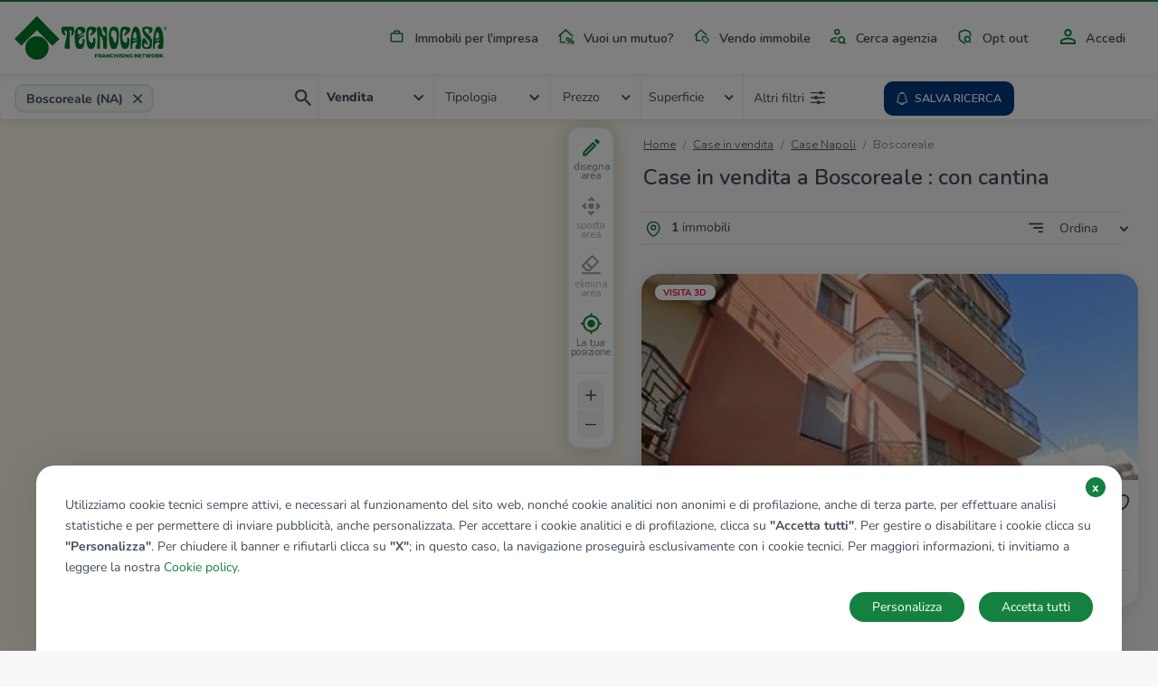

--- FILE ---
content_type: image/svg+xml
request_url: https://www.tecnocasa.it/img/icons/vender-casa.svg
body_size: 492
content:
<svg xmlns="http://www.w3.org/2000/svg" width="20.903" height="20.324" viewBox="0 0 20.903 20.324">
  <g id="immobili_da_fondo" data-name="immobili da fondo" transform="translate(0 0)">
    <g id="Raggruppa_3654" data-name="Raggruppa 3654">
      <path id="Tracciato_23" data-name="Tracciato 23" d="M30.365,566.356l9.386,8.442a3.649,3.649,0,0,1-3.679-.949c-1.784-1.774-3.726-3.389-5.7-5.159-1.687,1.514-3.345,2.993-4.985,4.491a.858.858,0,0,0-.2.576c-.014,2.369-.009,4.739-.009,7.188h5.092l.313,1.686H23.467v-7.715H20.861l9.5-8.559" transform="translate(-20.861 -566.356)" fill="#fff"/>
      <g id="sell_black_24dp_1_" data-name="sell_black_24dp (1)" transform="translate(9 8.657)">
        <g id="Raggruppa_5349" data-name="Raggruppa 5349">
          <path id="Tracciato_5831" data-name="Tracciato 5831" d="M0,0H11.667V11.667H0Z" fill="none"/>
        </g>
        <g id="Raggruppa_5351" data-name="Raggruppa 5351" transform="translate(1.929 0.973)">
          <g id="Raggruppa_5350" data-name="Raggruppa 5350">
            <path id="Tracciato_5832" data-name="Tracciato 5832" d="M11.436,6.575,7.143,2.282A.971.971,0,0,0,6.458,2H2.972A.975.975,0,0,0,2,2.972V6.458a.956.956,0,0,0,.287.685l4.293,4.293a.974.974,0,0,0,1.376,0L11.441,7.95A.97.97,0,0,0,11.436,6.575ZM7.265,10.751,2.972,6.458V2.972H6.458l4.293,4.293Z" transform="translate(-2 -2)" fill="#fff" stroke="#fff" stroke-width="0.5"/>
            <circle id="Ellisse_318" data-name="Ellisse 318" cx="0.479" cy="0.479" r="0.479" transform="translate(1.9 1.9)" fill="#fff" stroke="#fff" stroke-width="0.5"/>
          </g>
        </g>
      </g>
    </g>
  </g>
</svg>


--- FILE ---
content_type: image/svg+xml
request_url: https://www.tecnocasa.it/img/icons/tecnocasa/favorite.svg
body_size: 191
content:
<svg xmlns="http://www.w3.org/2000/svg" width="24" height="24" viewBox="0 0 24 24"><g transform="translate(-236 -188)"><path d="M10,18.8a2.955,2.955,0,0,1-.948-.145A16.913,16.913,0,0,1,2.887,14.6,12.8,12.8,0,0,1-1,5.59,6.582,6.582,0,0,1,5.56-1,6.458,6.458,0,0,1,10,.746,6.546,6.546,0,0,1,21,5.59,12.8,12.8,0,0,1,17.113,14.6a16.913,16.913,0,0,1-6.165,4.053A2.955,2.955,0,0,1,10,18.8ZM5.56,1A4.58,4.58,0,0,0,1,5.59a9.984,9.984,0,0,0,.963,4.282,12.3,12.3,0,0,0,2.356,3.333A15.013,15.013,0,0,0,9.7,16.764l.01,0a1.266,1.266,0,0,0,.574,0l.01,0a15.013,15.013,0,0,0,5.385-3.558,12.3,12.3,0,0,0,2.356-3.333A9.984,9.984,0,0,0,19,5.59a4.547,4.547,0,0,0-8.2-2.754,1,1,0,0,1-1.606,0A4.493,4.493,0,0,0,5.56,1Z" transform="translate(238 191.1)" fill="#424e5b"/><path d="M0,0H24V24H0Z" transform="translate(236 188)" fill="none" opacity="0"/></g></svg>